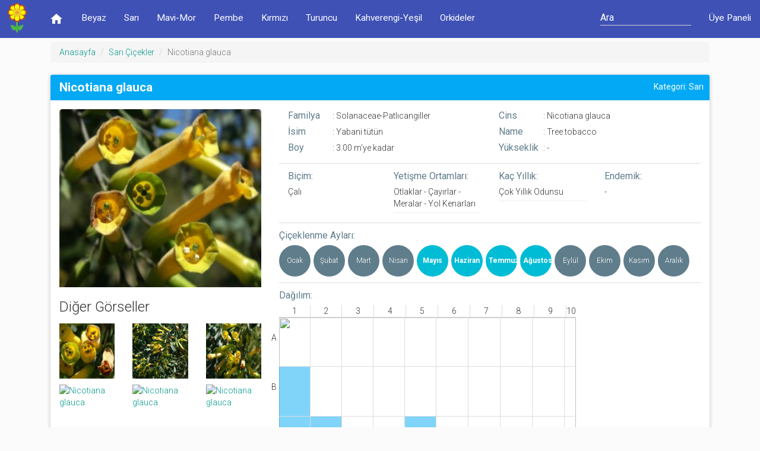

--- FILE ---
content_type: text/html
request_url: http://yabanicicekler.com/flower/nicotiana-glauca-431
body_size: 4548
content:
<!DOCTYPE html>
<html lang="tr">
<head>
	<meta charset="UTF-8">
	<title>Nicotiana glauca | Yabani Çiçekler</title>
  <meta name="robots" content="index, follow">
  <meta name="description" content="Cins: Nicotiana glauca çiçeği. Diğer bilgiler; Familya: Solanaceae-Patlıcangiller İsim(tr): Yabani tütün İsim(en): Tree tobacco">
  <meta name="keywords" content="Nicotiana glauca,Solanaceae-Patlıcangiller,Yabani tütün,Tree tobacco,yabani çiçek,yabani çiçekler">
  <meta property='og:locale' content='tr_TR'><meta property='og:url' content='http://yabanicicekler.com/flower/nicotiana-glauca-431'><meta property='og:type' content='article'><meta property='og:title' content='Nicotiana glauca | Yabani Çiçekler'><meta property='og:description' content='Cins: Nicotiana glauca çiçeği. Diğer bilgiler; Familya: Solanaceae-Patlıcangiller İsim(tr): Yabani tütün İsim(en): Tree tobacco'><meta property='og:image' content='http://yabanicicekler.com/upload/image/flower/thumbs/336799a952ebd41dd036b62168131b19.jpg'><meta property='article:tag' content='Nicotiana glauca'><meta property='article:tag' content='Solanaceae-Patlıcangiller'><meta property='article:tag' content='Yabani tütün'><meta property='article:tag' content='Tree tobacco'><link rel='canonical' href='http://yabanicicekler.com/flower/nicotiana-glauca-431'><link rel='image_src' href='http://yabanicicekler.com/upload/image/flower/thumbs/336799a952ebd41dd036b62168131b19.jpg' >	 <meta http-equiv="X-UA-Compatible" content="IE=edge">
    <meta name="viewport" content="width=device-width, initial-scale=1">
	<!-- Css -->
	  <!-- Bootstrap -->
    <link href="https://yabanicicekler.com/assets/css/bootstrap.min.css" rel="stylesheet">

    <!-- HTML5 shim and Respond.js for IE8 support of HTML5 elements and media queries -->
    <!-- WARNING: Respond.js doesn't work if you view the page via file:// -->
    <!--[if lt IE 9]>
      <script src="https://oss.maxcdn.com/html5shiv/3.7.2/html5shiv.min.js"></script>
      <script src="https://oss.maxcdn.com/respond/1.4.2/respond.min.js"></script>
    <![endif]-->      <!-- Material Design fonts -->
  <link rel="stylesheet" type="text/css" href="//fonts.googleapis.com/css?family=Roboto:300,400,500,700">
  <link rel="stylesheet" type="text/css" href="//fonts.googleapis.com/icon?family=Material+Icons">
  <link rel="icon" type="image/png" sizes="16x16" href="/favicon.ico">


  <!-- Bootstrap Material Design -->
  <link rel="stylesheet" type="text/css" href="https://yabanicicekler.com/assets/css/bootstrap-material-design.css">
  <link rel="stylesheet" type="text/css" href="https://yabanicicekler.com/assets/css/ripples.min.css">
	<link rel="stylesheet" type="text/css" href="https://yabanicicekler.com/assets/css/style.css">

	
	<!-- js -->
	<script type="text/javascript" src="https://code.jquery.com/jquery-1.12.0.min.js"></script>
	<script type="text/javascript" src="https://code.jquery.com/ui/1.11.4/jquery-ui.min.js"></script>
	<script type="text/javascript" src="https://yabanicicekler.com/assets/js/script.js"></script>
  <script>
  (function(i,s,o,g,r,a,m){i['GoogleAnalyticsObject']=r;i[r]=i[r]||function(){
  (i[r].q=i[r].q||[]).push(arguments)},i[r].l=1*new Date();a=s.createElement(o),
  m=s.getElementsByTagName(o)[0];a.async=1;a.src=g;m.parentNode.insertBefore(a,m)
  })(window,document,'script','//www.google-analytics.com/analytics.js','ga');

  ga('create', 'UA-74854808-1', 'auto');
  ga('send', 'pageview');

</script>
  
</head>
<body>
	

<div class="header">
	<div class="navbar navbar-inverse navbar-fixed-top">
  <div class="container-fluid">
    <div class="navbar-header">
      <button type="button" class="navbar-toggle" data-toggle="collapse" data-target=".navbar-inverse-collapse">
        <span class="icon-bar"></span>
        <span class="icon-bar"></span>
        <span class="icon-bar"></span>
      </button>
      <a class="navbar-brand" href="https://yabanicicekler.com/home">
      <img src="https://yabanicicekler.com/upload/image/logo/23b64a16b6f567ac19f0b618c7881f00.png"></a>
    </div>
    <div class="navbar-collapse collapse navbar-inverse-collapse">
      <ul class="nav navbar-nav">
        <li><a href='https://yabanicicekler.com/home'><i class='material-icons'>home</i></a></li><li><a href='https://yabanicicekler.com/category/beyaz-1'>Beyaz</a></li><li><a href='https://yabanicicekler.com/category/sari-3'>Sarı</a></li><li><a href='https://yabanicicekler.com/category/mavi-mor-6'>Mavi-Mor</a></li><li><a href='https://yabanicicekler.com/category/pembe-7'>Pembe</a></li><li><a href='https://yabanicicekler.com/category/kirmizi-2'>Kırmızı</a></li><li><a href='https://yabanicicekler.com/category/turuncu-5'>Turuncu</a></li><li><a href='https://yabanicicekler.com/category/kahverengi-yesil-8'>Kahverengi-Yeşil</a></li><li><a href='https://yabanicicekler.com/category/orkideler-9'>Orkideler</a></li>
      </ul>
   
      <ul class="nav navbar-nav navbar-right">
        <li><a href="https://yabanicicekler.com/user/login">Üye Paneli</a></li>

      </ul>
         <form class="navbar-form navbar-right" id="araform" action="https://yabanicicekler.com/search" method="post">
        <div class="form-group">
          <input type="text" class="form-control " name="search" id="search"  placeholder="Ara">
        </div>
      </form>

    </div>
  </div>
</div>
</div>	
<link rel="stylesheet" href="https://yabanicicekler.com/assets/css/colorbox.css" />
    <script src="https://yabanicicekler.com/assets/js/jquery.colorbox.js"></script>
    <script>
      $(document).ready(function(){
        $(".fimage").colorbox({rel:'fimage'});
      });
      // Make ColorBox responsive
  jQuery.colorbox.settings.maxWidth  = '95%';
  jQuery.colorbox.settings.maxHeight = '95%';

  // ColorBox resize function
  var resizeTimer;
  function resizeColorBox()
  {
    if (resizeTimer) clearTimeout(resizeTimer);
    resizeTimer = setTimeout(function() {
        if (jQuery('#cboxOverlay').is(':visible')) {
            jQuery.colorbox.load(true);
        }
    }, 300);
  }

  // Resize ColorBox when resizing window or changing mobile device orientation
  jQuery(window).resize(resizeColorBox);
  window.addEventListener("orientationchange", resizeColorBox, false);
    </script>
    <div class="container">
<div class="col-md-12">
  <ul class="breadcrumb">
    <li><a href="https://yabanicicekler.com">Anasayfa</a></li>
    <li><a href="https://yabanicicekler.com/category/sari-3">Sarı Çiçekler</a></li>
    <li class="active">Nicotiana glauca</li>
  </ul>
  <div class="panel panel-info">
	
    <div class="panel-heading">
		  <h1 class="panel-title">Nicotiana glauca</h1>
      <div class="title-cat">Kategori: Sarı</div>
	  </div>
  	<div class="panel-body">

      <div class="row">
        <div class="col-md-4">
            <div class="flower-img fimage" href="https://yabanicicekler.com/upload/image/flower/336799a952ebd41dd036b62168131b19.jpg">
                <img  src="https://yabanicicekler.com/upload/image/flower/thumbs/336799a952ebd41dd036b62168131b19.jpg" alt="Nicotiana glauca">
            </div>

            <div class="flower-other-images">
              <h3>Diğer Görseller</h3>
              <div class="row">
              <a class='fimage col-md-4 col-sm-6 col-xs-12' href='https://yabanicicekler.com/upload/image/flower/a788cd95e7df586974ff5d133dd9929b.jpg' title=''><img src='https://yabanicicekler.com/upload/image/flower/thumbs/a788cd95e7df586974ff5d133dd9929b.jpg' alt='Nicotiana glauca'></a><a class='fimage col-md-4 col-sm-6 col-xs-12' href='https://yabanicicekler.com/upload/image/flower/8d8d014f0f265f71e4c8d41fce639605.jpg' title=''><img src='https://yabanicicekler.com/upload/image/flower/thumbs/8d8d014f0f265f71e4c8d41fce639605.jpg' alt='Nicotiana glauca'></a><a class='fimage col-md-4 col-sm-6 col-xs-12' href='https://yabanicicekler.com/upload/image/flower/930988dd98ef011ac4874416f0a8ff4b.jpg' title=''><img src='https://yabanicicekler.com/upload/image/flower/thumbs/930988dd98ef011ac4874416f0a8ff4b.jpg' alt='Nicotiana glauca'></a><a class='fimage col-md-4 col-sm-6 col-xs-12' href='https://yabanicicekler.com/upload/image/flower/1b39e377520a1e80df5c968ba064652d.jpg' title=''><img src='https://yabanicicekler.com/upload/image/flower/thumbs/1b39e377520a1e80df5c968ba064652d.jpg' alt='Nicotiana glauca'></a><a class='fimage col-md-4 col-sm-6 col-xs-12' href='https://yabanicicekler.com/upload/image/flower/165ebce85ec6b529cca5081823e95c22.jpg' title=''><img src='https://yabanicicekler.com/upload/image/flower/thumbs/165ebce85ec6b529cca5081823e95c22.jpg' alt='Nicotiana glauca'></a><a class='fimage col-md-4 col-sm-6 col-xs-12' href='https://yabanicicekler.com/upload/image/flower/72f20b0f0f4745e90940a582abc1fc95.jpg' title=''><img src='https://yabanicicekler.com/upload/image/flower/thumbs/72f20b0f0f4745e90940a582abc1fc95.jpg' alt='Nicotiana glauca'></a>              </div>
            </div>
        </div>
          
        <div class="col-md-8">
          <div class="flower-options col-md-6">
            <label>Familya</label>:    Solanaceae-Patlıcangiller          </div>
          
          <div class="flower-options col-md-6">
            <label>Cins</label>:    Nicotiana glauca          </div>

          <div class="flower-options col-md-6">
            <label>İsim</label>:    Yabani tütün          </div>

          <div class="flower-options col-md-6">
            <label>Name</label>:    Tree tobacco          </div>

          <div class="flower-options col-md-6">
            <label>Boy</label>:    3.00 m'ye kadar          </div>

          <div class="flower-options col-md-6">
            <label>Yükseklik</label>:    -          </div>

          <div class="flower-details clearfix"></div>

          <div class="flower-options col-md-3">
            <label>Biçim:</label>  <br>  
            Çalı          </div>
          
          <div class="flower-options col-md-3">
            <label>Yetişme Ortamları:</label>  <br>  
               Otlaklar - Çayırlar - Meralar - Yol Kenarları<hr>          </div>

          <div class="flower-options col-md-3">
            <label>Kaç Yıllık:</label>  <br>
             Çok Yıllık Odunsu<hr>          </div>

          <div class="flower-options col-md-3">
            <label>Endemik:</label>    <br>
            -          </div>

          <div class="flower-details clearfix"></div>

          <div class="flower-options">
            <label>Çiçeklenme Ayları:</label>    <br>
            <span class=' '>Ocak</span><span class=' '>Şubat</span><span class=' '>Mart</span><span class=' '>Nisan</span><span class=' checked-periyot'>Mayıs</span><span class=' checked-periyot'>Haziran</span><span class=' checked-periyot'>Temmuz</span><span class=' checked-periyot'>Ağustos</span><span class=' '>Eylül</span><span class=' '>Ekim</span><span class=' '>Kasım</span><span class=' '>Aralık</span>          </div>

          <div class="flower-details clearfix"></div>

          <div class="flower-options">
            <label>Dağılım:</label>    
              <div id='harita_ust'><table id='d_sira'><tr><td>1</td><td>2</td><td>3</td><td>4</td><td>5</td><td>6</td><td>7</td><td>8</td><td>9</td><td>10</td></tr></table></div>              <div class="harita_dis">
                <table class="table table-bordered">
                <tr><td class=''><span>&nbsp;</span></td><td class=''><span>&nbsp;</span></td><td class=''><span>&nbsp;</span></td><td class=''><span>&nbsp;</span></td><td class=''><span>&nbsp;</span></td><td class=''><span>&nbsp;</span></td><td class=''><span>&nbsp;</span></td><td class=''><span>&nbsp;</span></td><td class=''><span>&nbsp;</span></td><td class=''><span>&nbsp;</span></td></tr><tr><td class='checked-dagilim'><span>&nbsp;</span></td><td class=''><span>&nbsp;</span></td><td class=''><span>&nbsp;</span></td><td class=''><span>&nbsp;</span></td><td class=''><span>&nbsp;</span></td><td class=''><span>&nbsp;</span></td><td class=''><span>&nbsp;</span></td><td class=''><span>&nbsp;</span></td><td class=''><span>&nbsp;</span></td><td class=''><span>&nbsp;</span></td></tr><tr><td class='checked-dagilim'><span>&nbsp;</span></td><td class='checked-dagilim'><span>&nbsp;</span></td><td class=''><span>&nbsp;</span></td><td class=''><span>&nbsp;</span></td><td class='checked-dagilim'><span>&nbsp;</span></td><td class=''><span>&nbsp;</span></td><td class=''><span>&nbsp;</span></td><td class=''><span>&nbsp;</span></td><td class=''><span>&nbsp;</span></td><td class=''><span>&nbsp;</span></td></tr>                </table>
                <img src="https://yabanicicekler.com/upload/map.png">
              </div>
          </div>
          <br>
          <div class="flower-options">
            <label>Açıklamalar</label><br>
            Kuşadası - Seferihisar  arasında yol kenarında çekilmiştir. İbrahim GEDİKOĞLU          </div>
        </div>
          
      </div>
    </div>

<div class="addthis_native_toolbox"></div>
  </div> 


  <div class="panel">
    <div class="panel-heading">
      <div class="panel-title">
        Benzer Çiçekler
      </div>      
    </div>

    <div class="panel-body">
             <div class="col-lg-4 col-md-4 col-sm-6 col-xs-12 flower-listed">
          <a href="https://yabanicicekler.com/flower/anthyllis-vulnerariae-ssp-pulchella-294">
            <div class="flower-img">
              
                <img src="https://yabanicicekler.com/upload/image/flower/thumbs/5739e578288e3_637.jpg">
             
            </div>
               </a>
            <div class="flower-cins">
            Anthyllis vulnerariae ssp. pulchella            </div>
            <div class="flower-name_tr">
            <span>İsim </span>: Renkli çobangülü            </div>
            
            <div class="flower-familya">
            <span>Familya </span>: Fabaceae- Baklagiller            </div>
            
            
        </div>
        
        
          <div class="col-lg-4 col-md-4 col-sm-6 col-xs-12 flower-listed">
          <a href="https://yabanicicekler.com/flower/oxalis-pes-caprae-var-pleniflora-433">
            <div class="flower-img">
              
                <img src="https://yabanicicekler.com/upload/image/flower/thumbs/9148315596a1cc797ce66f25bef0a677.jpg">
             
            </div>
               </a>
            <div class="flower-cins">
            Oxalis pes-caprae var pleniflora            </div>
            <div class="flower-name_tr">
            <span>İsim </span>: Ekşiyonca; Ekşi tırfıl; Güzel ekşi tırfıl; Kuzukulağı            </div>
            
            <div class="flower-familya">
            <span>Familya </span>: Oxalidaceae-Ekşiyoncagiller            </div>
            
            
        </div>
        
        
          <div class="col-lg-4 col-md-4 col-sm-6 col-xs-12 flower-listed">
          <a href="https://yabanicicekler.com/flower/scorzonera-eriophora-529">
            <div class="flower-img">
              
                <img src="https://yabanicicekler.com/upload/image/flower/thumbs/f7d9240861ee8731a1b8b0917f19c7f9.jpg">
             
            </div>
               </a>
            <div class="flower-cins">
            Scorzonera eriophora            </div>
            <div class="flower-name_tr">
            <span>İsim </span>: Köksakızı; Tekesakalı            </div>
            
            <div class="flower-familya">
            <span>Familya </span>: Asteraceae- Papatyagiller            </div>
            
            
        </div>
        
        
          <div class="col-lg-4 col-md-4 col-sm-6 col-xs-12 flower-listed">
          <a href="https://yabanicicekler.com/flower/verbascum-vulcanicum-var-vulcanicum-393">
            <div class="flower-img">
              
                <img src="https://yabanicicekler.com/upload/image/flower/thumbs/5739e7bc914dc_1161.jpg">
             
            </div>
               </a>
            <div class="flower-cins">
            Verbascum vulcanicum var. vulcanicum            </div>
            <div class="flower-name_tr">
            <span>İsim </span>: Sarıyalan; Yanardağ sığırkuyruğu            </div>
            
            <div class="flower-familya">
            <span>Familya </span>: Scrophulariaceae- Sıracaotugiller            </div>
            
            
        </div>
        
        
          <div class="col-lg-4 col-md-4 col-sm-6 col-xs-12 flower-listed">
          <a href="https://yabanicicekler.com/flower/linum-mucronatum-ssp-armenum-388">
            <div class="flower-img">
              
                <img src="https://yabanicicekler.com/upload/image/flower/thumbs/5739e5d1df6c3_735.jpg">
             
            </div>
               </a>
            <div class="flower-cins">
            Linum mucronatum ssp. armenum            </div>
            <div class="flower-name_tr">
            <span>İsim </span>: Sarı çiçekli keten            </div>
            
            <div class="flower-familya">
            <span>Familya </span>: Linaceae-Ketengiller            </div>
            
            
        </div>
        
        
          <div class="col-lg-4 col-md-4 col-sm-6 col-xs-12 flower-listed">
          <a href="https://yabanicicekler.com/flower/calendula-arvensis-372">
            <div class="flower-img">
              
                <img src="https://yabanicicekler.com/upload/image/flower/thumbs/5739e81a0995d_1285.jpg">
             
            </div>
               </a>
            <div class="flower-cins">
            Calendula arvensis            </div>
            <div class="flower-name_tr">
            <span>İsim </span>: Portakal nergisi; Altıncık; Şamdan çiçeği; Aynısefa            </div>
            
            <div class="flower-familya">
            <span>Familya </span>: Lamiaceae-Ballıbabagiller            </div>
            
            
        </div>
        
        
     
    </div>
  </div>

</div>



<div class="overlay-img">
	<div class="modalx" style="display:none">

	<img src="">
</div>
</div>
</div>
<script type="text/javascript" src="//s7.addthis.com/js/300/addthis_widget.js#pubid=ra-573b29f4655a2e51"></script>


<footer class="">
      <div class="container">
       <div class="row">
       <div class="col-lg-3 col-md-3 col-sm-3 col-xs-12">
         <p>Türkiye'nin Çiçekleri &copy;</p>
       </div>
         <div class="col-lg-7 col-md-7 col-sm-7 col-xs-12">
         <ul class="nav nav-pills nav-left">
           <li><a href='https://yabanicicekler.com/page/hakkinda-3'>Hakkında</a></li>           <li><a href="https://yabanicicekler.com/contact">İletişim</a></li>
           </ul>
         </div>
         <div class="col-lg-2 col-md-2 col-sm-2 col-xs-12 text-right">
           <a href="http://furkancayir.com.tr" target="_blank">Furkan ÇAYIR</a>
         </div>
       </div>
      </div>
    </footer>
    

    <script src="https://yabanicicekler.com/assets/js/bootstrap.min.js"></script>
    <script src="https://yabanicicekler.com/assets/js/ripples.min.js"></script>
    <script src="https://yabanicicekler.com/assets/js/material.min.js"></script>
    <script>
  $(function () {
    $.material.init();

  });
</script>
</body>
</html>

--- FILE ---
content_type: text/css
request_url: https://yabanicicekler.com/assets/css/style.css
body_size: 2591
content:
html {
  position: relative;
  min-height: 100%;
}
body {
    background-color: #FBFBFB;
    margin-bottom: 60px;
}
.container {
    padding-top: 70px;
}

.nav-side-menu {
  overflow: auto;
  font-family: verdana;
  font-size: 12px;
  font-weight: 200;
  background-color: #2e353d;
  top: 0px;
  width: 100%;
  height: 100%;
  color: #e1ffff;
}
.nav-side-menu .brand {
  background-color: #23282e;
  line-height: 50px;
  display: block;
  text-align: center;
  font-size: 14px;
}
.nav-side-menu .toggle-btn {
  display: none;
}
.nav-side-menu ul,
.nav-side-menu li {
  list-style: none;
  padding: 0px;
  margin: 0px;
  line-height: 35px;
  cursor: pointer;
  /*    
    .collapsed{
       .arrow:before{
                 font-family: FontAwesome;
                 content: "\f053";
                 display: inline-block;
                 padding-left:10px;
                 padding-right: 10px;
                 vertical-align: middle;
                 float:right;
            }
     }
*/
}
.nav-side-menu ul :not(collapsed) .arrow:before,
.nav-side-menu li :not(collapsed) .arrow:before {
  font-family: FontAwesome;
  content: "\f078";
  display: inline-block;
  padding-left: 10px;
  padding-right: 10px;
  vertical-align: middle;
  float: right;
}
.nav-side-menu ul .active,
.nav-side-menu li .active {
  border-left: 3px solid #d19b3d;
  background-color: #4f5b69;
}
.nav-side-menu ul .sub-menu li.active,
.nav-side-menu li .sub-menu li.active {
  color: #d19b3d;
}
.nav-side-menu ul .sub-menu li.active a,
.nav-side-menu li .sub-menu li.active a {
  color: #d19b3d;
}
.nav-side-menu ul .sub-menu li,
.nav-side-menu li .sub-menu li {
  background-color: #181c20;
  border: none;
  line-height: 28px;
  border-bottom: 1px solid #23282e;
  margin-left: 0px;
}
.nav-side-menu ul .sub-menu li:hover,
.nav-side-menu li .sub-menu li:hover {
  background-color: #020203;
}
.nav-side-menu ul .sub-menu li:before,
.nav-side-menu li .sub-menu li:before {
  font-family: FontAwesome;
  content: "\f105";
  display: inline-block;
  padding-left: 10px;
  padding-right: 10px;
  vertical-align: middle;
}
.nav-side-menu li {
  padding-left: 0px;
  border-left: 3px solid #2e353d;
  border-bottom: 1px solid #23282e;
}
.nav-side-menu li a {
  text-decoration: none;
  color: #e1ffff;
  display: block;
}
.nav-side-menu li a i {
  padding-left: 10px;
  width: 20px;
  padding-right: 20px;
}
.nav-side-menu li:hover {
  border-left: 3px solid #d19b3d;
  background-color: #4f5b69;
  -webkit-transition: all 1s ease;
  -moz-transition: all 1s ease;
  -o-transition: all 1s ease;
  -ms-transition: all 1s ease;
  transition: all 1s ease;
}
@media (max-width: 767px) {
  .nav-side-menu {
    position: relative;
    width: 100%;
    margin-bottom: 10px;
  }
  .nav-side-menu .toggle-btn {
    display: block;
    cursor: pointer;
    position: absolute;
    right: 10px;
    top: 10px;
    z-index: 10 !important;
    padding: 3px;
    background-color: #ffffff;
    color: #000;
    width: 40px;
    text-align: center;
  }
  .brand {
    text-align: left !important;
    font-size: 22px;
    padding-left: 20px;
    line-height: 50px !important;
  }
}
@media (min-width: 767px) {
  .nav-side-menu .menu-list .menu-content {
    display: block;
  }
}
.profile-title img {
border: 5px solid #ddd; 
}


.col-md-1 label {
    display: inline-block;
    font-size: 12px;
}
.harita_dis {
    position: relative;
    height: 250px;
    max-width: 500px;
}

.harita_dis > table {
    position: absolute;
    left: 0;
    top: 0;
    width: 100%;
    height: 100%;
    border: 0px;
}

.harita_dis img {
    width: 100%;
    height: 100%;
    color: black;
}

.harita_dis table > tbody > tr > td {
    text-align: center;
    vertical-align: middle;
    line-height: 100%;
    vertical-align: middle;
    width: 11%;
}
.harita_dis span {
    display: block;
    text-transform: uppercase;
    color: #337ab7;
    font-weight: bold;
}

.harita_dis table tr:first-child td {
    border-top: 0px;
}

.harita_dis table tr:last-child td {
    border-bottom: 0px;
}

.harita_dis table tr td:last-child {
    border-right: 0px;
}

.harita_dis table tr td:first-child {
    border-left: 0px;
}

.harita_dis table tr:nth-child(1) td:first-child:before {content: "A";margin-left: -70px;display: block;}
.harita_dis table tr:nth-child(2) td:first-child:before {content: "B";margin-left: -70px;display: block;}
.harita_dis table tr:nth-child(3) td:first-child:before {content: "C";margin-left: -70px;display: block;}

#harita_ust {
    max-width: 500px;
}

table#d_sira {
    width: 100%;
}

table#d_sira td {
    width: 11%;
    text-align: center;
    border-right: 1px solid #ddd;
    border-bottom: 1px solid #ddd;
}

table#d_sira td:last-child {
    border-right: 0px;
}

footer {
  position: absolute;
  bottom: 0;
  width: 100%;
  height: 60px;
  background-color: #f5f5f5;
}

footer > .container {
    padding-top: 20px;
}

.container .text-muted {
  margin: 20px 0;
}

.overlay-img {
    
    display: none;
    position: fixed;
    top: 0px;
    left: 0px;
    width: 100%;
    height: 100%;
    background: rgba(51, 51, 51, 0.44);
 
}
  .modalx{
    
  
    background-color: #fff;
    padding: 10px;
    position: fixed;
    left: 30%;
    top: 10%;
        box-shadow: 0px 0px 20px 0px #bdbdbd;
  }
  .modalx > img {
    
  }

  form.navbar-form {
    max-width: 300px;
    margin-right: auto;
    margin-left: auto;
  }

  form.navbar-form * {
    width: 100%;
  }

  .navbar-brand>img {
    height: 100%;
}

.flower-listed {
  margin-bottom: 20px;
}  

.flower-img {
    /* box-shadow: 1px 1px 1px 0px #9E9E9E; */
    padding: 0;
    margin-bottom: 5px;
    height: 300px;
    overflow: hidden;
}

.flower-img > img {
    width: 100%;
    box-shadow: 1px 1px 3px 1px #ddd;
    border-radius: 5px;
    min-height: 100%;
    cursor: pointer;
}



.flower-familya {
    /* background: #FF9800; */
    padding: 10px 5px;
    line-height: 1;
    color: #000;
    overflow: hidden;
    max-height: 40px;
}

.flower-name_tr {
  /* background: #FF9800; */
  padding: 5px;
  line-height: 1;
  color: #000;
  border-bottom: 1px dashed #fff;
  height: 45px;
  overflow: hidden;
}

.flower-cins {
    text-align: center;
    background: #e0e0e0;
    padding: 5px 0px;
    line-height: 1;
    color: #000000;
    font-size: 13pt;
    overflow: hidden;
    height: 45px;
    max-height: 45px;
    font-weight: bold;
}

.flower-listed > div {
    /* box-shadow: 2px 2px 1px 0px #9E9E9E; */
    margin-bottom: 2px;
    border-bottom: 1px solid #ddd;
}

.flower-listed > div > span {
    font-weight: 500;
}

.flower-detail {
    height: 50px;
    background: #FF5722;
}

.flower-detail > a {
    display: block;
    text-decoration: none;
    text-align: center;
    line-height: 50px;
    color: #fff;
    margin-top: 5px;
    font-size: 15pt;
    font-weight: bolder;
    box-shadow: 2px 2px 0px 0px #333;
    transition: all ease .5s;
}

.flower-detail > a:active {
    box-shadow: none;
    margin-top: 7px;
    margin-left: 2px;
}

.flower-detail > a:hover {
    background: #FF9800;
}

.flower-name_tr > span {
    display: inline-block;
    width: 55px;
}

.flower-familya > span {
    display: inline-block;
    width: 55px;
}

img.card-img-top {
    width: 100%;
    padding: 10px;
    background: #fff;
    box-shadow: 0px 0px 1px 0px #9E9E9E;
    cursor: -webkit-zoom-in;
}
td.checked-dagilim {
    background: rgba(3,169,244,0.5);
}

.flower-options > span {
    display: inline-block;
    margin-right: 5px;
    width: 53px;
    height: 53px;
    border-radius: 50%;
    line-height: 53px;
    text-align: center;
    background: #607D8B;
    color: #fff;
    font-size: 12px;
}

.flower-options > span.checked-periyot {
    background: #00BCD4;
    padding: 0px 5px;
    color: #fff;
    font-weight: bold;
}

.flower-options > label {
    font-size: 16px;
    line-height: 1.42857143;
    color: #607D8B;
    font-weight: 400;
    min-width: 75px;
}

.flower-details.clearfix {
    border-bottom: 1px solid #ddd;
    margin-bottom: 10px;
    padding-bottom: 10px;
}

.title-all {
    position: absolute;
    right: 10px;
    top: 15px;
    font-weight: bolder;
    font-size: 1.1em;
}

.title-cat {
    position: absolute;
    right: 10px;
    top: 10px;
    font-weight: bolder;
}

.panel-heading {
    position: relative;
}

.panel .panel-title {
    font-weight: bold;
    font-size: 1.5em;
}

.panel-default > .panel-heading, .panel:not([class*="panel-"]) > .panel-heading {
    color: #FF5722;
}


.forgot > .material-icons {
    vertical-align: middle;
    margin-right: 10px;
}

.login_register > .material-icons {
    vertical-align: middle;
    margin-right: 5px;
}

.forgot {
    margin-bottom: 10px;
    padding-top: 10px;
    border-top: 1px solid #ddd;
}

.register_login {
    padding-top: 10px;
    border-top: 1px solid #ddd;
}

.register_login > .material-icons {
    vertical-align: middle;
    margin-right: 5px;
}

a.fimage {
    margin-top: 5px;
    margin-bottom: 5px;
}

a.fimage > img {
    width: 100%;
}

.flower-options.col-md-3 > img {
    width: 64px;
}

.flower-options.col-md-3 > .material-icons {
    font-size: 64px;
}

.flower-options.col-md-3 > hr {
    margin: 5px 0px;
}

.navbar-brand {
  margin: 0px;
  padding: 0px;
  padding-left: 10px;
}

.navbar-brand > img {
  height: 100%;
}

.contact-info {
    padding-bottom: 5px;
    margin-bottom: 5px;
    border-bottom: 1px solid #ddd;
}

.contact-info >p {
    border-left: 2px solid #ddd;
    padding-left: 5px;
    text-align: justify;
    font-weight: bolder;
}

  #navbar-main.affix {

    top: 0;
    left: 0;
    right: 0;
    z-index:9999;
  }

.navbar-nav>li {
  transition:all ease .5s;
  -o-transition:all ease .5s;
  -ms-transition:all ease .5s;
  -moz-transition:all ease .5s;
  -webkit-transition:all ease .5s;
}

.navbar-nav>li:hover {
    background: #2196F3;
}

.navbar .navbar-nav > li > a {
    font-weight: bolder;
    font-size: 1.1em;
}

.navbar .navbar-brand {
  margin-right: 20px;
}

[class*="panel-"] > .panel-heading {
    color: #fff;
}

div.gc_label {
    padding-bottom: 5px;
    border-bottom: 1px solid #ddd;
    margin-bottom: 5px;
}

div.gc_label > span {
    display: inline-block;
    width: 60px;
    font-weight: bold;
    margin-right: 10px;
}

div.gc_label > span:after {content: ":";float: right;}

div#gc_hakkinda {
    text-align: justify;
}

.gc_detay {
    text-align: right;
}

h1.home-title {
    text-align: center;
    margin: 20px;
}



.home-desc {
    text-align: center;
    margin-bottom: 10px;
    font-size: 15pt;
}

.title-all a {
    color: #4051b5;
}

--- FILE ---
content_type: text/plain
request_url: https://www.google-analytics.com/j/collect?v=1&_v=j102&a=618215572&t=pageview&_s=1&dl=http%3A%2F%2Fyabanicicekler.com%2Fflower%2Fnicotiana-glauca-431&ul=en-us%40posix&dt=Nicotiana%20glauca%20%7C%20Yabani%20%C3%87i%C3%A7ekler&sr=1280x720&vp=1280x720&_u=IEBAAEABAAAAACAAI~&jid=1783163305&gjid=543070173&cid=2097370175.1769058360&tid=UA-74854808-1&_gid=330924323.1769058360&_r=1&_slc=1&z=271075018
body_size: -286
content:
2,cG-Y9X0E4PKFC